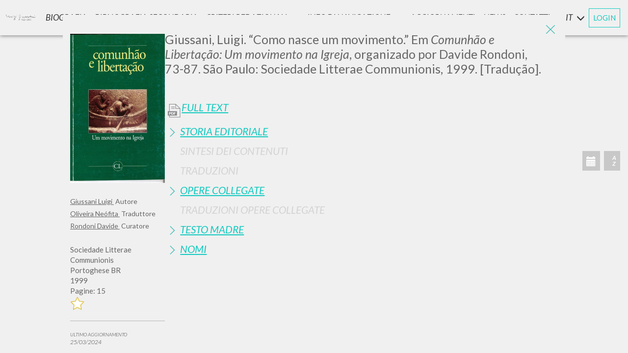

--- FILE ---
content_type: application/javascript
request_url: https://www.scritti.luigigiussani.org/script/utility.js?v=250924_1
body_size: 18039
content:
function setBodyScroll() {
    if ($("#menu_laterale_desk.aperto").length || $(".contenitore_testo_menu.aperto").length) {
        $('body').addClass('modal-open');
    } else {
        $('body').removeClass('modal-open');
    }
}

function updateStatusClassName(action) {
    switch (action.type) {
        case "filters":
            $("body")
                .toggleClass("has-filters", Boolean(action.payload));
            break;
        case "search":
            $("body")
                .toggleClass("has-search", Boolean(action.payload));
            break;
    }
}

function check_piu_parole(id, idcheck, container) {
    if ($.trim($('#' + id).val()).split(' ').length > 0) {
        //$('#' + idcheck).stop().fadeIn('fast');
        requestAnimationFrame(function () {
            $('#' + idcheck).css({
                'opacity': 1
            });
            $(container).css({
                'width': "auto"
            });
        });
        $('#' + idcheck).css('pointer-events', 'auto');


    }
    else {
        //$('#' + idcheck).stop().fadeOut('fast').delay(100).removeClass('active');
        requestAnimationFrame(function () {
            $('#' + idcheck).css('opacity', 0);
        });
        $('#' + idcheck).removeClass('active');
        $('#' + idcheck).css('pointer-events', 'none');

    }
}

function pulisci_pagina(togliFiltri) {
    $('.sezordinamento').css('pointer-events', 'none');
    $('.messaggi_risultati').remove();

    $('.libro').addClass('rimpiccio');
    $('.libro').remove();

    $('input.errore').removeClass('errore');

    carica_occorrenze();

    if (togliFiltri) {
        cancella_tutti_filtri(true);
        sistemaViewOrdine()
    } else {
        $('.num_tot_volumi').text('0');
        $('#filtri_tag .tag-counter').html('0');
    }

    $('.paginazione.next').css('display', 'none');
    $('.paginazione.prew a').fadeOut();
    $('#ricerca_avanzata').modal('hide');
    packery.packery('layout');

    pagina_attuale = 1;
}


function sistemaViewOrdine() {
    $('.ordinamento').removeClass('alto');
    $('.ordinamento').removeClass('active');
    if (!_DATA_.Ordine) {
        if (_DATA_.act == 'HOME') {
            $('.ordinamento.search-only').addClass('home');
        } else {
            t = $('.ordinamento.search-only').first()
            t.removeClass('home');
            t.addClass('active');
        }
    } else {
        $('.ordinamento.search-only').removeClass('home');
        t = $('.ordinamento[name=' + _DATA_.Ordine + ']');
        if (_DATA_.DirOrdine == 'ASC') {
            toggleOrdinaIcon(t, 'down')
        } else {
            toggleOrdinaIcon(t, 'up')
            t.addClass('alto');
        }
        t.addClass('active');
    }
}


function del_libro(IDScheda) {
    if (_ISLOGGED_) {
        del_libro_ok(IDScheda)
    } else {
        del_libro_fail(IDScheda)
    }
}

function del_libro_fail(IDScheda) {
    _AZ_PRE_LOG_.push(function () { del_libro(IDScheda) });
    $('#loggati').modal('show');
}

function del_libro_ok(IDScheda) {
    API({ act: 'del_libro', idscheda: IDScheda }, function (DATA) {
        if (!DATA) {
            _DASH_.removeSlide($(`[data-libro-id='dash_libro_${IDScheda}']`).index());
            $('.scheda_descrizione .btn_segnalibro').remove();
            $('.scheda_descrizione').append('<div class="btn_segnalibro no-print" onclick="add_libro(' + IDScheda + ')">' +
                '<img class="animax3" src="/images/no_star.png" width="30" height="30" alt="" /></div>');
        } else {
            dati = JSON.parse(DATA);
            if (dati.logged === false) {
                del_libro_fail(IDScheda)
            }
        }
    });
}


function add_libro(IDScheda) {
    if (_ISLOGGED_) {
        add_libro_ok(IDScheda)
    } else {
        add_libro_fail(IDScheda)
    }
}

function add_libro_fail(IDScheda) {
    _AZ_PRE_LOG_.push(function () { add_libro(IDScheda); });
    $('#loggati').modal('show');
}

function add_libro_ok(IDScheda) {
    API({ act: 'add_libro', idscheda: IDScheda }, function (DATA) {

        dati = JSON.parse(DATA);

        if (dati.logged == false) {
            add_libro_fail(IDScheda)
            return
        }

        let libro = dati[0];
        if (libro && $(`.swiper-slide[data-libro-id="dash_libro_${libro.IDScheda}"]`).length === 0) {
            nuovo_libro = `
<div class="swiper-slide" data-libro-id="dash_libro_${libro.IDScheda}">
<a href="${urlLocale('s')}${libro.FolderForGA}" class="not-active"
    onclick="apri_scheda_volume(this.href)">
    <div class="dashboard_libro_img">
        <img onerror="imgNotFound(this)" src="/images/copertine/copertine_${libro.IDScheda}.jpg">
    </div>
    <div class="dashboard_libro_descr">${libro.autori}</div>
    <div class="dashboard_libro_titolo">${libro.titolo}</div>
</a>
</dov>
`;
            _DASH_.addSlide(0, nuovo_libro)
            activeStar(IDScheda)
            blocca_href();
        } else {
            activeStar(IDScheda)
        }
    });
}

function activeStar(IDScheda) {
    $('.scheda_descrizione .btn_segnalibro').remove();
    $('.scheda_descrizione').append('<div class="btn_segnalibro no-print" onclick="del_libro(' + IDScheda + ')">' +
        '<img class="animax3" src="/images/star.png" width="30" height="30" alt="" /></div>');
}

function formatToShowDate(date) {
    let d = new Date(date);
    var options = { year: '2-digit', month: 'long', day: 'numeric' };
    let lang = lingua_interfaccia ? lingua_interfaccia : 'it';
    return d.toLocaleDateString(lang, options);
}

function formatToDashedDate(date) {
    let d = new Date(date);
    let ye = new Intl.DateTimeFormat('en', { year: 'numeric' }).format(d);
    let mo = new Intl.DateTimeFormat('en', { month: '2-digit' }).format(d);
    let da = new Intl.DateTimeFormat('en', { day: '2-digit' }).format(d);

    return `${ye}-${mo}-${da}`
}

function addNewActivity(data) {

    let dateShow = formatToShowDate(data.date);
    let dashDate = formatToDashedDate(data.date);

    let dateGroupRootElement = $(`${data.root} .lista-ricerche-container-${dashDate}`);

    if (dateGroupRootElement.length) {
        if (data.removeSameId) {
            $(`${data.root} [class*='${data.id}']`).remove();
        }
        $(`${data.root} .lista-ricerche-${dashDate}`).prepend(data.html);
    } else {
        let wrapper = `
<li class="lista-ricerche-container lista-ricerche-container-${dashDate}">
    <div class="lista-ricerche-header">${dateShow}</div>
    <ul class="lista-ricerche lista-ricerche-${dashDate}">
        ${data.html}
    </ul>
</li>
`;
        $(`${data.root} .liste-ricerche`).prepend(wrapper);
    }

    blocca_href();
}


function ParValue(par, style) {
    try {
        k = /^[^\=]+/.exec(par)[0];
        v = decod((/[^\=$]+$/.exec(par)[0]));
    } catch (err) {
        Log.d(err);
        return "";
    }

    if (v == "")
        return "";

    k = attivitaDict[k]
    if (!k) {
        return "";
    }

    switch (k) {
        case "chkAutore":
            v = (v == "1" || v == 1) ? _si_ : _no_
            break;
        case "esatto":
            v = (v == "1" || v == 1) ? _si_ : _no_
            break;
        case "Ordine":
            if (v.split(' ').length == 2)
                v = orderDict[v.split(' ')[0]] + (k.split(' ')[0] == 'DESC' ? _desc_ : _asc_);
            else
                v = orderDict[v];
            break;
        case "DirOrdine":
            v = v == "DESC" ? _desc_ : _asc_;
            break;
        case "serie":
            if (v == "0")
                return "";
            else {
                $('.puls_serie>button').each(function () {
                    if ($(this).attr('data-key') == v) v = $(this).html();
                });
            }
            break;
        case "":
            return "";
            break;
    }

    if (style)
        return (k != "" && v != "") ? ("<span>" + capitalize(k) + ": " + v + "</span><br>") : ""
    else
        return (k != "" && v != "") ? ("<span><strong>" + capitalize(k) + ":</strong> " + v + "</span><br>") : ""
}

function capitalize(string) {
    if (string)
        return string.charAt(0).toUpperCase() + string.slice(1).toLowerCase();
    else
        return ""
}

function getRicercaTitolo(searchString) {
    return ParValue(searchString.substr(0, searchString.indexOf(';')), 1)
}

function getTags(requestString) {
    if (!requestString) {
        return [];
    }

    let request = JSON.parse(requestString);

    let filtri_tag = request.filtri_tag ? request.filtri_tag
        .split(",")
        .filter((s) => s.length > 0)
        .map((s) => tagDictionary.tag
            .filter((tag) => tag.id == s)
            .map((tag) => ({
                Name: tag.name,
                Classificazione: tag.Classificazione,
                Translate: true
            }))[0])
        .filter((s) => s) : [];

    let filtri_anno = request.filtri_anno ? request.filtri_anno
        .split(",")
        .filter((s) => s.length > 0)
        .map((s) => ({
            Name: s,
            Classificazione: "",
            Translate: false
        })) : [];

    let filtri_lingue = request.filtri_lingue ? request.filtri_lingue
        .split(",")
        .filter((s) => s.length > 0)
        .map((s) => tagDictionary.lingue
            .filter((lang) => lang.id == s)
            .map((lang) => ({
                Name: lang.name,
                Classificazione: "",
                Translate: true
            }))[0])
        .filter((s) => s) : [];

    let filtri_autore = request.filtri_autore ? request.filtri_autore
        .split(",")
        .filter((s) => s.length > 0)
        .map((s) => tagDictionary.autore
            .filter((tag) => tag.id == s)
            .map((tag) => ({
                Name: tag.name,
                Classificazione: "",
                Translate: false
            }))[0])
        .filter((s) => s) : [];


    let tags = filtri_tag.concat(filtri_lingue).concat(filtri_autore).concat(filtri_anno);
    return tags;
}

const generateId = () => Date.now().toString(16) + "-" + Math.random().toString(16).substring(2);

function getActivityHtml(search) {
    var searchid = search.id;
    var collapseid = `collapse-${searchid}-${generateId()}`;

    var html = `
<li class="activity-record search-record-${searchid}">
    <div class="activity-record-content">
        <div class="search-record-info-show">
            <div class="search-record-main-info">
                <div class="search-record-title">
                    <span class="text-attivita">
                        ${getRicercaTitolo(search.SearchString)}
                    </span>
                </div>
                <div class="search-record-tags">
                    ${getTags(search.Request)?.map(tag => `
                        <div class="search-record-tag ${tag.Classificazione == "Altri Scritti" || tag.Classificazione == "Scientifica" ? "blue" : ""} ${tag.Classificazione == "Giussani" ? "green" : ""}">
                            <span>
                                ${tag.Name}
                            </span>
                        </div>
                    `).join("")}
                </div>
                <div class="search-record-expand">
                    <a role="button" data-toggle="collapse" class="colparameters collapsed"
                        data-parent="#accordion" href='#${collapseid}'
                        aria-expanded="false" aria-controls='${collapseid}'>&nbsp;</a>
                </div>
            </div>
            <div class="search-record-buttons">
                ${(function () {
            if (search.Favorite) {
                return `<div data-toggle="tooltip" title="${translate["Rimuovi"]}" class='search-record-button search-record-button-delete-search' onclick='rimuovi_ricerca(${searchid})'></div>`
            } else {
                return `<div data-toggle="tooltip" title="${translate["Salva"]}" class='search-record-button search-record-button-save-search' onclick='salva_ricerca(${searchid})'></div>`
            }
        })()}
                <div data-toggle="tooltip" title="${translate["Rifai Ricerca"]}" class='search-record-button search-record-button-redo-search' onclick='rifai_ricerca(${searchid})'>
                </div>
            </div>
        </div>
        <div id='${collapseid}' class="search-record-collapse collapse">
            ${search.SearchString.split(';').map(x => ParValue(x)).join("")}
        </div>
    </div>
</li>
`;
    return html;
}


function rimuovi_ricerca(searchid) {
    API({ act: 'remove_favorite_search', searchid }, function (DATA) {
        dati = JSON.parse(DATA);
        if (dati.logged === false) {
            _AZ_PRE_LOG_.push(function () { rimuovi_ricerca(searchid) });
            $('#loggati').modal('show');
        } else {
            // rimuovi record dai preferiti
            $(`.ricerche-salvate-root .search-record-${searchid}`).remove();
            // rimuovi date senza record
            $(".lista-ricerche-container:not(:has(.activity-record))").remove();
            // modifica gli attributi ai record
            $(`.search-record-${searchid} .search-record-button-delete-search`)
                .addClass("search-record-button-save-search")
                .removeClass("search-record-button-delete-search")
                .attr("title", translate["Salva"])
                .attr("onclick", `salva_ricerca(${searchid})`)
        }
    });
}

function salva_ricerca(searchid) {
    API({ act: 'add_favorite_search', searchid }, function (DATA) {
        dati = JSON.parse(DATA);
        if (dati.logged === false) {
            _AZ_PRE_LOG_.push(function () { salva_ricerca(searchid) });
            $('#loggati').modal('show');
        } else {
            $(`.search-record-${searchid} .search-record-button-save-search`)
                .addClass("search-record-button-delete-search")
                .removeClass("search-record-button-save-search")
                .attr("title", translate["Rimuovi"])
                .attr("onclick", `rimuovi_ricerca(${searchid})`)

            let searchModel = dati[0]
            addNewActivity({ id: searchModel.id, date: searchModel.SearchDate, root: '.ricerche-salvate-root', html: getActivityHtml(searchModel), removeSameId: true });
        }
    });
}


function home() {
    cancella_tutti_filtri(true);
    continua_a_chiedere = true;

    $('.filters_label').text(translate["pre_filter_label"]);

    var data = { act: 'HOME', chiave_di_ricerca: _DATA_.chiave_di_ricerca };
    data.pag = 1;

    data.filtri_tag = "";
    data.filtri_lingue = "";
    data.filtri_autore = "";
    data.filtri_anno = "";

    $('.clear_filters').fadeOut();

    $("#inp_esatta").removeClass("active");
    $(".inp_esatta").prop("checked", false);

    data.cache = true
    _DATA_ = data;
    carica_nuovi_libri({dati:data, togliFiltri:true});
}

function rifai_ricerca(searchid) {
    $('#ricerca_avanzata').removeClass('print');
    continua_a_chiedere = true;
    data = {
        act: 'rifai_ricerca',
        pag: 1,
        searchid,
        chiave_di_ricerca: _DATA_.chiave_di_ricerca,
        cache: false,
        Ordine: '',
        DirOrdine: ''
    }

    Menu.chiudi();

    continua_a_chiedere = true;
    $('#dropdownMenu5').click();
    // scrolla subito giu per far vedere il loading
    scrollToShowResult();

    carica_nuovi_libri({dati:data, togliFiltri:true, isSearch:true, onSuccess:(result) => {
        let searchModel = result.search[0]
        riempiFormDopoRifaiRicerca(searchModel)
        selezionaFiltriDopoRifaiRicerca(searchModel)
    }});

    histonext("", SEO_DESCRIPTION_HOME, URL_ASSOLUTO);
    Log.d(null, data);
}

function selezionaFiltriDopoRifaiRicerca(searchModel) {
    let request = JSON.parse(searchModel.Request);
    // TODO seleziona filtri

    pending_filters = {
        filtri_tag: request.filtri_tag,
        filtri_anno: request.filtri_anno,
        filtri_lingue: request.filtri_lingue,
        filtri_autore: request.filtri_autore,
    }

    let filtri_tag = request.filtri_tag ? request.filtri_tag
        .split(",")
        .filter((s) => s.length > 0) : [];
    filtri_tag.forEach(s => {
        $("#filtri_tag .form-check-input").prop("checked", true)
    });
    updateFilterCounter(filtri_tag.length, "filtri_tag");

    let filtri_anno = request.filtri_anno ? request.filtri_anno
        .split(",")
        .filter((s) => s.length > 0) : [];
    filtri_anno.forEach(s => {
        $("#filtri_anno .form-check-input").prop("checked", true)
    });
    updateFilterCounter(filtri_anno.length, "filtri_anno");

    let filtri_lingue = request.filtri_lingue ? request.filtri_lingue
        .split(",")
        .filter((s) => s.length > 0) : [];
    filtri_lingue.forEach(s => {
        $("#filtri_lingue .form-check-input").prop("checked", true)
    });
    updateFilterCounter(filtri_lingue.length, "filtri_lingue");

    let filtri_autore = request.filtri_autore ? request.filtri_autore
        .split(",")
        .filter((s) => s.length > 0) : [];
    filtri_autore.forEach(s => {
        $("#filtri_autore .form-check-input").prop("checked", true)
    });
    updateFilterCounter(filtri_autore.length, "filtri_autore");
}

function riempiFormDopoRifaiRicerca(searchModel) {
    let search = searchModel.SearchString
    let type = searchModel.Type
    let data = {}

    if (type == 'T') {
        r = /txtFreetext=([^;]*)/.exec(search)
        if (r != null) {
            r = r[1];
            data.txtFreetext = r ? decod(r) : '';
            data.testocercato = r ? r : '';
        }
        r = /esatto=([^;]+)/.exec(search)
        if (r != null) {
            r = r[1];
            data.esatto = r ? r : '';
        }

        let titoloSearched = /Titolo=([^;]*)/.exec(search)
        if (titoloSearched) {
            restoreForm({
                tabUnicoLibro: {
                    TUIDScheda: data.IDScheda,
                    TUtitolo: decodeURI(titoloSearched[1]),
                    TUparole: decodeURI(data.txtFreetext),
                    inp_esatta: data.esatto != "0"
                }
            });
        } else {
            restoreForm({
                searchArea: {
                    inp_ricerca: decodeURI(data.txtFreetext),
                    inp_esatta: data.esatto != "0"
                }
            });
        }

    } else {
        r = /Titolo=([^;]*)/.exec(search)
        if (r != null) {
            r = r[1]
            data.Titolo = r ? r : '';
            data.testocercato = r ? r : '';
        }

        pulisciform(1, 1, 1, 1);
    }
}

function enterBtn(event, id) {
    if (event.which == 13 || event.keyCode == 13) {
        $('#' + id).click();
        return false;
    }
    return true;
};

function clearField(t) {
    t = $(t);
    i = t.parent().find('input[show="clear"]');
    i.val('');
    i.typeahead('val', '');
    t.css('display', 'none');
    i.focus();
}

function clearSelectedField(t, selector) {
    t = $(t);
    i = $(selector);
    i.val('');
    i.typeahead('val', '');
    t.css('display', 'none');
    i.focus();
}



$(document).on('click', '.btn_avvia_ricerca', function (e) { getValue(e, this.id) });
function getValue(e, id) {
    e.stopPropagation();
    var metadescription = SEO_DESCRIPTION_HOME;
    var documenttitle = '';
    searchkey = '';
    type = '';
    app_url = '';
    initSearch = false;
    data = {}
    $('#ricerca_avanzata').addClass('print');
    //ricerca normale
    if (id == 'Cerca') {
        //lingua_selezionata = 'it';
        //$('#btn_lingue_home').children().each(function () {
        //	if ($(this).hasClass('active')) {
        //		lingua_selezionata = $(this).attr("data-key");
        //	}
        //})
        if ($("#inp_ricerca").val() === "") {
            home();
            return;
        }
        if (!check_form({ c: 'inp_ricerca' })) {
            return;
        }
        $('#ricerca_avanzata').removeClass('print');
        initSearch = true;
        pulisciform(0, 1, 1, 1)

        data = {
            act: 'testi',
            pag: 1,
            txtFreetext: $('#inp_ricerca').val(),
            testocercato: $('#inp_ricerca').val(),
            Lingue: '',
            esatto: $('.inp_esatta').is(':checked') ? "1" : "0"
        }

        searchkey += crea_searchkey('txtFreetext', data.txtFreetext)
        searchkey += crea_searchkey('Lingue', data.Lingue)
        searchkey += crea_searchkey('esatto', data.esatto)
        //searchkey += crea_searchkey('Titolo', "")
        //searchkey += crea_searchkey('serie', "0")
        //searchkey += crea_searchkey('tipoebook', 'E')
        if (searchkey != '')
            searchkey = searchkey.substring(0, searchkey.length - 1);
        type = "T"

        //ga('send', 'event', 'testi', searchkey, data.testocercato);
        //ga('old.send', 'event', 'testi', searchkey, data.testocercato);
        // Evento inviato alla property GA4 principale
        gtag('event', 'testi', {
            search_key: searchkey,
            testo_cercato: data.testocercato,
            send_to: 'G-AAAAAAA'   // ID della prima property GA4
        });

        // Evento inviato alla seconda property GA4 (equivalente dell'alias "old")
        gtag('event', 'testi', {
            search_key: searchkey,
            testo_cercato: data.testocercato,
            send_to: 'G-BBBBBBB'   // ID della seconda property GA4
        });
    }
    //serie
    else if (id == 'btnCercaSerie') {
        documenttitle = SEO_RICERCA_AVANZATA + ' ' + SEO_LE_SERIE;
        metadescription = SEO_DESCRIPTION_HOME + ' ' + SEO_RICERCA_AVANZATA + ' ' + SEO_LE_SERIE;
        //lingua_selezionata = 'it';
        //$('#btn_lingue_serie').children().each(function () {
        //	if ($(this).hasClass('active')) {
        //		lingua_selezionata = $(this).attr("data-key");
        //	}
        //})
        initSearch = true;
        pulisciform(1, 1, 0, 1)

        serie_selezionata = '';
        $('.puls_serie>button').each(function () {
            if (!$(this).hasClass('disattivo')) {
                serie_selezionata = $(this).attr("data-key");
            }
        })
        if (serie_selezionata) {
            data = {
                pag: 1,
                serie: serie_selezionata
            }

            if ($('#inp_serie').val()) {
                data.act = 'testi';
                data.txtFreetext = $('#inp_serie').val();
                data.testocercato = $('#inp_serie').val();
                data.Lingue = '';
                data.esatto = $('#serie_esatta').hasClass('active') ? "1" : "0"

                searchkey += crea_searchkey('txtFreetext', data.txtFreetext)
                searchkey += crea_searchkey('serie', data.serie)
                searchkey += crea_searchkey('Lingue', data.Lingue)
                searchkey += crea_searchkey('esatto', data.esatto)
                type = "T";
            } else {
                data.act = 'bibliografici';
                data.Ordine = "DatiBibliografici_Data";
                data.DirOrdine = "Asc";
                //searchkey += crea_searchkey('serie', data.serie)
                searchkey += crea_searchkey('serie', data.serie)
                searchkey += crea_searchkey('Ordine', data.Ordine)
                searchkey += crea_searchkey('DirOrdine', data.DirOrdine)
                type = "B";
            }
            if (searchkey != '') searchkey = searchkey.substring(0, searchkey.length - 1); //tolgo l'ultima virgola'

            //ga('send', 'event', 'serie', searchkey, data.serie);
            //ga('old.send', 'event', 'serie', searchkey, data.serie);
            // Evento inviato alla property GA4 principale
            gtag('event', 'serie', {
                search_key: searchkey,
                serie: data.serie,
                send_to: 'G-AAAAAAA'   // ID della prima property GA4
            });

            // Evento inviato alla seconda property GA4 (ex alias "old")
            gtag('event', 'serie', {
                search_key: searchkey,
                serie: data.serie,
                send_to: 'G-BBBBBBB'   // ID della seconda property GA4
            });
        } else return
    }
    //testo unico
    else if (id == 'btnCercaTU') {
        documenttitle = SEO_RICERCA_AVANZATA + ' ' + SEO_IN_UN_LIBRO;
        metadescription = SEO_DESCRIPTION_HOME + ' ' + SEO_RICERCA_AVANZATA + ' ' + SEO_IN_UN_LIBRO;
        initSearch = check_form({ c: 'TUtitolo' }) && check_form({ c: 'inp_testo_avv' }) && $('#TUIDScheda').val();
        if (!initSearch) return;


        pulisciform(1, 0, 1, 1)

        data = {
            act: 'testo_unico',
            pag: 1,
            IDScheda: $('#TUIDScheda').val(),
            Titolo: $('#TUtitolo').val(),
            txtFreetext: $('#inp_testo_avv').val(),
            testocercato: $('#inp_testo_avv').val(),
            Lingue: '',
            esatto: $('#TUesatta').hasClass('active') ? "1" : "0"
        }

        searchkey += crea_searchkey('IDScheda', data.IDScheda)
        searchkey += crea_searchkey('Titolo', data.Titolo)
        searchkey += crea_searchkey('txtFreetext', data.txtFreetext)
        searchkey += crea_searchkey('Lingue', data.Lingue)
        searchkey += crea_searchkey('esatto', data.esatto)
        //searchkey += crea_searchkey('tipoebook', 'E')
        //searchkey += crea_searchkey('chkAutore', '0')
        //searchkey += crea_searchkey('IsConPdf', 'T')
        if (searchkey != '')
            searchkey = searchkey.substring(0, searchkey.length - 1);
        type = "T"

        //ga('send', 'event', 'testo unico', searchkey, data.testocercato);
        //ga('old.send', 'event', 'testo unico', searchkey, data.testocercato);
        // Evento inviato alla property principale
        gtag('event', 'testo_unico', {
            search_key: searchkey,
            testo_cercato: data.testocercato,
            send_to: 'G-AAAAAAA'   // ID della prima property GA4
        });

        // Evento inviato alla seconda property (ex "old")
        gtag('event', 'testo_unico', {
            search_key: searchkey,
            testo_cercato: data.testocercato,
            send_to: 'G-BBBBBBB'   // ID della seconda property GA4
        });
    }
    //ricerca indici alfabetici
    else if (id == 'btnCercaAlfabetici') {
        documenttitle = SEO_RICERCA_AVANZATA + ' ' + SEO_INDICI_ALFABETICI + ' ' + indicescelto;
        metadescription = SEO_DESCRIPTION_HOME + ' ' + SEO_RICERCA_AVANZATA + ' ' + SEO_INDICI_ALFABETICI + ' ' + indicescelto;
        initSearch = true;
        pulisciform(1, 1, 1, 1)

        app_url = 'ricerca-indici-alfabetici';
        data = {
            act: 'indicialfabetici',
            pag: 1,
            Titolo: indicescelto,
            Lingue: $('#ddl_lingua_alfabetici').val(),
            Ordine: 'Intestazione_Titolo_Nuovo',
            DirOrdine: 'ASC'
        }
        //Tipo: $('#check_per_autore').prop('checked') ? 'Autore' : 'Titolo',

        //ga('send', 'event', 'indici alfabetici', 'lingua:' + data.Lingue, data.Titolo);
        //ga('old.send', 'event', 'indici alfabetici', 'lingua:' + data.Lingue, data.Titolo);
        // Evento inviato alla property GA4 principale
        gtag('event', 'indici_alfabetici', {
            lingua: data.Lingue,
            titolo: data.Titolo,
            send_to: 'G-AAAAAAA'   // ID della prima property GA4
        });

        // Evento inviato alla seconda property GA4 (equivalente dell'alias "old")
        gtag('event', 'indici_alfabetici', {
            lingua: data.Lingue,
            titolo: data.Titolo,
            send_to: 'G-BBBBBBB'   // ID della seconda property GA4
        });
    }
    //ricerca bibliografica
    else if (id == 'btnCercaBibliografici') {
        documenttitle = SEO_RICERCA_AVANZATA + ' ' + SEO_DATI_BIBLIOGRAFICI;
        metadescription = SEO_DESCRIPTION_HOME + ' ' + SEO_RICERCA_AVANZATA + ' ' + SEO_DATI_BIBLIOGRAFICI;
        initSearch = true;
        pulisciform(1, 1, 1, 0)

        data = {
            act: 'bibliografici',
            pag: 1,
            Titolo: $('#txt_titolo').val(),
            Autore: $('#txt_autore').val(),
            Editore: $('#txt_editore').val(),
            Rivista: $('#txt_rivista').val(),
            Anno: $('#txt_anno').val(),
            Luogo: $('#txt_luogo').val(),
            Isbn: $('#txt_isbn').val(),
            Lingue: $('#ddl_lingua_bibliografici').val(),
            chkAutore: $('#check_solo_autore').prop('checked'),
            Ordine: $('#sel_ord_bibl').val(),
            DirOrdine: $('#sel_dir_ord_bibl').val()
        }
        //Testomadre: $('#txt_madre').val(),

        //searchkey += crea_searchkey('tipoebook', 'E')
        searchkey += crea_searchkey('Titolo', data.Titolo)
        searchkey += crea_searchkey('Autore', data.Autore)
        searchkey += crea_searchkey('Editore', data.Editore)
        searchkey += crea_searchkey('Rivista', data.Rivista)
        searchkey += crea_searchkey('Anno', data.Anno)
        searchkey += crea_searchkey('Luogo', data.Luogo)
        searchkey += crea_searchkey('Isbn', data.Isbn)
        searchkey += crea_searchkey('Lingue', data.Lingue)
        searchkey += crea_searchkey('chkAutore', data.chkAutore ? "1" : "0")
        searchkey += crea_searchkey('Ordine', data.Ordine)
        searchkey += crea_searchkey('DirOrdine', data.DirOrdine)
        //searchkey += crea_searchkey('IsConPdf', 'T')
        if (searchkey != '')
            searchkey = searchkey.substring(0, searchkey.length - 1);
        type = "B"

        //ga('send', 'event', 'bibliografici', searchkey, data.Titolo);
        //ga('old.send', 'event', 'bibliografici', searchkey, data.Titolo);
        // Evento inviato alla property GA4 principale
        gtag('event', 'bibliografici', {
            search_key: searchkey,
            titolo: data.Titolo,
            send_to: 'G-AAAAAAA'   // ID della prima property GA4
        });

        // Evento inviato alla seconda property GA4 (ex alias "old")
        gtag('event', 'bibliografici', {
            search_key: searchkey,
            titolo: data.Titolo,
            send_to: 'G-BBBBBBB'   // ID della seconda property GA4
        });
    }

    if (initSearch) {
        var b = $('#' + id);
        b.html(loadIcon);
        b.addClass('cercando');

        //$('#' + id).text($('#' + id).attr('data-loading-text'));

        data.cache = false;
        data.chiave_di_ricerca = _DATA_.chiave_di_ricerca;
        data.searchid = _DATA_.searchid // recupera l'id dell'ultima ricerca
        _DATA_ = data;
        continua_a_chiedere = true;
        carica_nuovi_libri({dati:data, togliFiltri:true, isSearch:true});

        if (app_url) {
            histonext(documenttitle, metadescription, urlLocale(app_url) + data.Titolo + '/');
            histonext(documenttitle, metadescription, urlLocale(app_url) + data.Titolo + '/');
        }
        else {
            histohome()
        };

        Paginazione.init();

        titolo_in_evidenza = '';
        Log.d(null, data);
    }
}

//function validateSearch(type) {
//    err = 0;
//    if (type == 1) {
//        if ($('#TUparole').val() == '') {
//            err++;
//            $('#TUparole').addClass('errore');
//        } else {
//            $('#TUparole').removeClass('errore');
//        }  
//    }


//    if (err > 0) return false;
//    return true;
//}
function VisualizzaNascondiSceltaLinguaNewsLetter() {

    if ($('.check_ctrl_ins_account').hasClass('attivo')) {
        $('#div_ins_lingua_newsletter').hide();
        $('.check_ctrl_ins_account').removeClass('attivo');
    }
    else {
        $('.check_ctrl_ins_account').addClass('attivo');
        $('#div_ins_lingua_newsletter').show();
    }
}



function crea_searchkey(k, v) {
    if (v) {
        //if (titolo_in_evidenza == '') // && v.toString().trim().length>1)
        //    titolo_in_evidenza = k + '=' + encod(v) + ';';
        return k + '=' + encod(v) + ';';
    } else
        return '';
}

var CheckImageExists = {
    exist: true,
    checked: false,
    check: function () {
        $.ajax({
            url: no_image,
            success: function () {
                CheckImageExists.exist = true;
                CheckImageExists.checked = true;
            },
            error: function () {
                CheckImageExists.exist = false;
                CheckImageExists.checked = true;
            }
        })
    }
}



function imgNotFound(o) {
    $(o).unbind('error');
    if (!CheckImageExists.checked) {
        CheckImageExists.check();
    }
    if (CheckImageExists.exist) {
        $(o).attr('src', no_image);
    }
}

$(document).on('click', '.cambia_lingua_btn', function (e) {
    thisdiv = $(this).parent();
    $(thisdiv).children().each(function () {
        $(this).removeClass('active');
    })
    $(this).addClass('active');
});

var loadIcon = '<span class="glyphicon glyphicon-refresh spinning"></span>';

function onLogoutResponse(DATA) {
    if (DATA) {
        DATA = JSON.parse(DATA)
        if (!DATA["error"]) {
            _ISLOGGED_ = false;
            $('#dashboard').html(DATA.dash);
            $('.login_place').html(
                '<span>' +
                '<strong>' +
                '<a class="btn_login_modal not-active" onclick="apri_login();" href="' + DATA.href + '">' +
                DATA.login +
                '</a>' +
                '</strong>' +
                '</span>');
            _ADMINMODE_ = false;
            $('#Admin_Menu').html('');
            $('[data-toggle="tooltipA"]').tooltip('enable');
            //$('[data-toggle="tooltipA"]').tooltip('disable');
            $("#dashboard .th-elenco .elenco").typeahead(THOpt1_1, THOpt2);
            // rimuovi attività recenti
            $('#attivita_laterale .liste-ricerche').html('')
            blocca_href();
        } else {
            notifica_pan(DATA.error, true);
        }
    }
}

$(document).on('click', '.autenticazione', function (e) {
    e.stopPropagation();
    $this = $(this);
    var buttonActionName = $this.attr("data-button-action");

    switch (buttonActionName) {
        case 'btn_logout':
            UTIL('util', {
                act: 'auth_logout'
            }, function (DATA) {
                onLogoutResponse(DATA)
            }, null, null);
            break;
        case 'btn_login':
            if (check_form({ e: 'login_email', p1: 'login_password' }))
                UTIL('util', {
                    act: 'auth_login',
                    email: $('#login_email').val(),
                    pwd: $('#login_password').val()
                }, function (DATA) {
                    DATA = JSON.parse(DATA);
                    if (DATA.message == "ok") {
                        $('#loggati').modal('hide');
                        //histonext('Scritti di Don Luigi Giussani', URL_ASSOLUTO)
                        $('.modal-backdrop').remove();

                        _ADMINMODE_ = DATA.admin == 'True';
                        $('[data-toggle="tooltipA"]').tooltip('enable');
                        if (_ADMINMODE_) {
                            $('#Admin_Menu').html(DATA.admin_menu);
                        }
                        if (!_ISLOGGED_) {
                            $('#dashboard').html(DATA.login);
                            $('.login_place').html(
                                '<span data-button-action="btn_logout" class="btn_logout autenticazione">' +
                                '<strong>' +
                                DATA.logout +
                                '</strong>' +
                                '</span>' +
                                '<span class="dash"></span>' +
                                '<span>' +
                                '<strong>' +
                                '<a class="not-active" href="' + DATA.hrefAccount + '" id="btn_account" onclick="apri_account();">' +
                                DATA.account +
                                '</a>' +
                                '</strong>' +
                                '</span>');

                            _EMAIL_ = DATA.email;
                            $("#dashboard .th-elenco .elenco").typeahead(THOpt1_1, THOpt2)
                            blocca_href();
                            _ISLOGGED_ = true;
                        }

                        while (_AZ_PRE_LOG_.length > 0) {
                            _AZ_PRE_LOG_[0]();
                            _AZ_PRE_LOG_.shift(1);
                        }
                    } else
                        notifica_pan(DATA.message, true);

                    checkAccountUpdateCookie()
                }, null, null);
            break;
        case 'btn_reg':
            var errore_lingua_nl = false;
            var errore_nazione = false;
            if ($('.check_ctrl_ins_account').hasClass('attivo') && $('#ins_lingua_newsletter').val() === '999') {
                $('#ins_lingua_newsletter').addClass('errore');
                $('button[data-loading-text]').button('reset');
                $('#ins_lingua_newsletter').focus();
                errore_lingua_nl = true;
            }
            if (errore_lingua_nl == false) {
                $('#ins_lingua_newsletter').removeClass('errore');
            }
            if ($('#reg_nazione').val().trim() == '' || $("#reg_nazione option:selected").text().trim() == '') {
                errore_nazione = true;
                $('#reg_nazione').addClass('errore');
            }
            else {
                $('#reg_nazione').removeClass('errore');
            }
            if (check_form({ e: 'reg_email', p1: 'reg_pwd', p2: 'reg_pwd_2', t: 'check_termini' }) && errore_lingua_nl == false && errore_nazione == false) {
                $this.html(loadIcon);
                //note: $('#reg_note').val(),
                UTIL('util', {
                    act: 'auth_reg',
                    email: $('#reg_email').val(),
                    pwd: $('#reg_pwd').val(),
                    pwd2: $('#reg_pwd_2').val(),
                    nome: $('#reg_nome').val(),
                    cognome: $('#reg_cognome').val(),
                    sesso: $('#reg_sesso').val(),
                    annoDiNascita: $('#reg_anno_di_nascita').val(),
                    nazione: $('#reg_nazione').val(),
                    citta: $('#reg_citta').val(),
                    cap: $('#reg_cap').val(),
                    indirizzo: $('#reg_indirizzo').val(),
                    studio: $('#reg_studio').val(),
                    motivo: $('#reg_motivo').val(),
                    news: $('.check_ctrl_ins_account').hasClass('attivo'), // $('#check_news').hasClass('active'),
                    termini: $('#check_temini').hasClass('active'),
                    CodiceLinguaNewsLetter: $('#ins_lingua_newsletter').val()
                }, function (DATA) {
                    notifica_pan(DATA);
                    setCookie('account_updated', 'true', 365)
                }, null, null);
            }

            break;
        case 'btn_mod':
            var errore_nazione = false;
            if ($('#mod_nazione').val().trim() == '' || $("#mod_nazione option:selected").text().trim() == '') {
                errore_nazione = true;
                $('#mod_nazione').addClass('errore');
            }
            else {
                $('#mod_nazione').removeClass('errore');
            }
            if (errore_nazione == false) {
                if ($('.check_ctrl_edit_account').hasClass('attivo') && $('#mod_lingua_newsletter').val() === '999') {
                    $('#mod_lingua_newsletter').addClass('errore');
                    $('button[data-loading-text]').button('reset');
                    $('#mod_lingua_newsletter').focus();
                }
                else {
                    $('#mod_lingua_newsletter').removeClass('errore');
                    if (check_form({ e: 'mod_email' }))
                        $this.html(loadIcon);
                        UTIL('util', {
                            act: 'mod_user_info',
                            email: $('#mod_email').val(),
                            nome: $('#mod_nome').val(),
                            cognome: $('#mod_cognome').val(),
                            sesso: $('#mod_sesso').val(),
                            annoDiNascita: $('#mod_anno_di_nascita').val(),
                            nazione: $('#mod_nazione').val(),
                            citta: $('#mod_citta').val(),
                            cap: $('#mod_cap').val(),
                            indirizzo: $('#mod_indirizzo').val(),
                            studio: $('#mod_studio').val(),
                            motivo: $('#mod_motivo').val(),
                            news: $('.check_ctrl_edit_account').hasClass('attivo'), // $('#check_news').hasClass('active'),
                            CodiceLinguaNewsLetter: $('#mod_lingua_newsletter').val(),
                            ActiveCampaignID: $('#hid_ActiveCampaignID').val()
                        }, function (DATA) {
                            $('#account').modal('hide');
                            //// DA CONTROLLARE
                            ////histonext('Scritti di Don Luigi Giussani', URL_ASSOLUTO)
                            notifica_pan(DATA);
                            setCookie('account_updated', 'true', 365)
                        }, null, null);
                }
            }

            break;
        case 'btn_rec':
            if (check_form({ e: 'rec_email' }))
                UTIL('util', {
                    act: 'auth_rec',
                    email: $('#rec_email').val()
                }, function (DATA) {
                    notifica_pan(DATA);
                }, null, null);
            break;
        case 'btn_reset':
            if (check_form({ p1: 'reset_pwd', p2: 'reset_pwd_2' }))
                UTIL('util', {
                    act: 'auth_reset',
                    pwd: $('#reset_pwd').val(),
                    code: decodeURIComponent((new RegExp('[?|&]' + 'resetpassword' + '=' + '([^&;]+?)(&|#|;|$)').exec(location.search) || [null, ''])[1].replace(/\+/g, '%20')) || null
                }, function (DATA) {
                    notifica_pan(DATA);
                    History.replaceState({ description: SEO_DESCRIPTION_HOME }, SEO_TITLE_HOME, URL_ASSOLUTO);
                    changeTitleAndDescription(null, SEO_DESCRIPTION_HOME);
                }, null, null);
            break;
        case 'btn_con':
            if (check_form({ e: 'con_email', c: 'con_feed' }))
                UTIL('util', {
                    act: 'auth_contatti',
                    email: $('#con_email').val(),
                    feed: $('#con_feed').val()
                }, function (DATA) {
                    if (DATA)
                        $('#contatti').modal('hide');

                    ////DA CONTROLLARE
                    //histonext('Scritti di Don Luigi Giussani', URL_ASSOLUTO)
                    notifica_pan(DATA);
                }, null, null);
            break;
        case 'btn_change_password':
            if (check_form({ c: 'old-password', p1: 'new-password', p2: 'new-password-confirm' })) {
                UTIL('util', {
                    act: 'change_password',
                    oldPassword: $('#old-password').val(),
                    newPassword: $('#new-password').val()
                }, function (DATA) {
                    notifica_pan(DATA);
                }, null, null);
            }
            break;
        case 'btn_cancel_action':
            $('.modal.in').modal('hide') // closes all active pop ups.
            $('.modal-backdrop').remove() // removes the grey overlay.
            break;
        case 'btn_delete_me':
            UTIL('util', {
                act: 'delete_me'
            }, function (DATA) {
                $('.modal.in').modal('hide') // closes all active pop ups.
                $('.modal-backdrop').remove() // removes the grey overlay.
                onLogoutResponse(DATA);
            }, null, null);
            break;
    }
});


function getUrlPar(link, par) {
    return decodeURIComponent((new RegExp('[?|&]' + par + '=' +
        '([^&;]+?)(&|#|;|$)', 'i').exec(link) || [null, ''])[1].replace(/\+/g, '%20')) || null;
}

function pdf(link, titolo, real_pag) {
    if (_ISLOGGED_) {
        pdf_ok(link, titolo, real_pag)
    } else {
        pdf_fail(link, titolo, real_pag)
    }
}

function pdf_ok(link, titolo, real_pag) {
    id_scheda = aggiorna_attivita(titolo, "P", link, real_pag);
    window.open(link, '_blank');
}

function pdf_fail(link, titolo, real_pag) {
    _AZ_PRE_LOG_.push(function () { aggiorna_attivita(titolo, "P", link, real_pag) });
    _AZ_PRE_LOG_.push(function () {
        window.open(link, '_blank')
    });
    $('#loggati').modal('show');
}

function UTIL(METHOD, DATI, SUCCESS, ERROR, ALWAYS) {
    Log.d(null, DATI);
    $.ajax({
        url: '/' + METHOD,
        beforeSend: function (request) {
            request.setRequestHeader("X-UI-LANG", lingua_interfaccia ? lingua_interfaccia : 'it');
        },
        data: JSON.stringify({ data: DATI }),
        type: "POST",
        contentType: "application/json; charset=utf-8",
        dataType: "json",
        success: function (data, textStatus, request) {
            SUCCESS(data.d);
            $('button[data-loading-text]').button('reset');
            Log.d(data.d);
        },
        error: function (err) {
            Log.d('ERRORE CON: ', DATI);
            if (ERROR != null && ERROR != undefined) ERROR();
        },
        complete: function () {
            if (ALWAYS != null && ALWAYS != undefined) ALWAYS();
        }
    });
}

function encod(s) {
    return encodeURIComponent(s).replace(/'/g, '%27').replace(/"/g, '%22')
}
function decod(s) {
    return decodeURIComponent(decodeURIComponent(decodeURIComponent(decodeURIComponent(s))));
}

function remURLParam() {
    //window.history.pushState('', document.title, document.location.href.split('?')[0]);
    History.pushState({ description: $('meta[name= "description"]').attr("content") }, document.title, document.location.href.split('?')[0]);
    changeTitleAndDescription(null, SEO_DESCRIPTION_HOME);
}


function notifica_pan(data, hide) {
    $('#notifica_msg').html(data);
    if (!hide) {
        openModalAfterClosingOthers('#notifica_mode');
    } else {
        $('#notifica_mode').modal('show');
    }
}


function preventTouchBelow(name) {
    (function () {
        var _overlay = document.getElementById(name);
        var _clientY = null; // remember Y position on touch start

        _overlay.addEventListener('touchstart', function (event) {
            if (event.targetTouches.length === 1) {
                // detect single touch
                _clientY = event.targetTouches[0].clientY;
            }
        }, false);

        _overlay.addEventListener('touchmove', function (event) {
            if (event.targetTouches.length === 1) {
                // detect single touch
                disableRubberBand(event);
            }
        }, false);

        function disableRubberBand(event) {
            var clientY = event.targetTouches[0].clientY - _clientY;

            if (_overlay.scrollTop === 0 && clientY > 0) {
                // element is at the top of its scroll
                event.preventDefault();
            }

            if (isOverlayTotallyScrolled() && clientY < 0) {
                //element is at the top of its scroll
                event.preventDefault();
            }
        }

        function isOverlayTotallyScrolled() {
            // https://developer.mozilla.org/en-US/docs/Web/API/Element/scrollHeight#Problems_and_solutions
            return _overlay.scrollHeight - _overlay.scrollTop <= _overlay.clientHeight;
        }
    }())
}

//const inputs = document.querySelectorAll('input, select, textarea');
$(document).ready(function () {

    sistemaViewOrdine();



    $(document).on('blur', 'input', function (event) {
        this.checkValidity();
    })
    //for (let input of inputs) {
    //	// Just before submit, the invalid event will fire, let's apply our class there.
    //	input.addEventListener('invalid', (event) => {
    //		input.classList.add('error');
    //	}, false);

    //	// Optional: Check validity onblur
    //	input.addEventListener('blur', (event) => {
    //		input.checkValidity();
    //	})

    //}

    $(document).on('hidden.bs.modal', '.modal', function (event) {

        if (event.currentTarget.id == 'popup_mode') return;

        _AZ_PRE_LOG_ = [];
        if (!$('.modal.in').length) {
            histoback();
            var elem = document.getElementById('datistrutturati');
            if (elem != null) {
                (elem = document.getElementById("datistrutturati")).parentNode.removeChild(elem);
                _DATA_.pag = _DATA_.pag + 1;
                _DATA_.cache = true;
                carica_nuovi_libri({dati:_DATA_});
                continua_a_chiedere = true;
            }
            elem = document.getElementById('idnoindex');
            if (elem != null) {
                (elem = document.getElementById("idnoindex")).parentNode.removeChild(elem);
            }

            //histonext('', SEO_DESCRIPTION_HOME);
            //stopBodyScrolling(false)
        }
    });

    $(document).scroll(function () {
        if ($(this).scrollTop() >= 750) {
            $('#return-to-top').css('display', 'inline-block');// If page is scrolled more than 50px
            $('#return-to-top').fadeIn(200);    // Fade in the arrow
        } else {
            $('#return-to-top').css('display', 'none');
            $('#return-to-top').fadeOut(200);   // Else fade out the arrow
        }
    });
    $('#return-to-top').click(function () {      // When arrow is clicked
        $("html").animate({
            scrollTop: 0                       // Scroll to top of body
        }, 500);
    });

    scheda_selezionabile()

});

function showClear(t) {
    if (t.onchange) t.onchange();
    query = t.value;
    $t = $(t);
    sc = $t.next('.searchclear');
    if (sc.length == 0) sc = $t.parent().parent().children('.searchclear').first();
    if (query.length > 0) sc.css('display', 'block');
    else sc.css('display', 'none')
}

function showSelectedClear(t, selector) {
    if (t.onchange) t.onchange();
    query = t.value;
    $t = $(t);
    sc = $(selector);
    if (query.length > 0) sc.css('display', 'block');
    else sc.css('display', 'none')
}

var THtemplsempl = { suggestion: Handlebars.compile('<span class="spanth"><p class="nameth">{{value}}</p>') }

var formBH = new Bloodhound({
    datumTokenizer: function (data) {
        return Bloodhound.tokenizers.whitespace(Object.values(data)[1]);
    },
    displayKey: 'value',
    queryTokenizer: Bloodhound.tokenizers.whitespace,
    remote: {
        url: '/auto',
        prepare: function (query, settings) {
            settings.type = "POST";
            settings.contentType = "application/json; charset=UTF-8";
            var t = $(".elenco").filter(":focus");
            var tipo;
            if (t.length == 0) { tipo = '' } else { tipo = t.attr('class').split(' ')[0] }
            settings.data = JSON.stringify({
                prefixText: query,
                tipo: tipo
            });
            return settings;
        },
        filter: function (data) {
            d = JSON.parse(data.d)
            return $.map(d, function (data) {
                return {
                    value: data[Object.getOwnPropertyNames(data)[1]],
                    data: data[Object.getOwnPropertyNames(data)[0]]
                };
            });
        }
    }
});
formBH.initialize();
var THOpt2 = {
    limit: Infinity,
    displayKey: 'value',
    source: formBH.ttAdapter(),
    templates: THtemplsempl
}


function scheda_selezionabile() {
    $('.libro .icona_scheda, .libro .icona_occo, .libro .libro_titolo').on('click', function (e) {
        $(this).closest('.libro').children().addClass('scheda-gia-vista');
    });
}

$('#container_schede').bind('heightChange', function () {
    packery.packery();
});

function restoreForm(form) {
    if (form.searchArea) {
        if (form.searchArea.inp_ricerca) {
            $('.search-area').find('.searchclear').css('display', 'block');
        } else {
            $('.search-area').find('.searchclear').css('display', 'none');
        }
        $('.inp_ricerca').prop('checked', form.searchArea.inp_ricerca);
        $('#inp_esatta').toggleClass('active', form.searchArea.inp_esatta);
    }
    if (form.tabUnicoLibro) {
        // if(form.tabUnicoLibro.TUparole){
        //     $('#tab_unico_libro').find('.searchclear').css('display', 'block')
        // } else {
        //     $('#tab_unico_libro').find('.searchclear').css('display', 'none')
        // }
        $('#TUIDScheda').val(form.tabUnicoLibro.TUIDScheda);
        $('#TUtitolo').val(form.tabUnicoLibro.TUtitolo);
        $('#inp_testo_avv').val(form.tabUnicoLibro.TUparole);
        $('#TUesatta').toggleClass('active', form.tabUnicoLibro.TUesatta);
    }
    if (form.tabSerie) {
        // if(form.tabSerie.inp_serie){
        //     $('#tab_serie').find('.searchclear').css('display', 'block');
        // } else {
        //     $('#tab_serie').find('.searchclear').css('display', 'none');
        // }
        $('#inp_serie').val(form.tabSerie.inp_serie);
        $('#serie_esatta').toggleClass('active', form.tabSerie.serie_esatta);
    }
    if (form.tabBibliografici) {
        // if(form.tabBibliografici.txt_titolo){
        //     $('#tab_bibbliografici').find('.searchclear').css('display', 'block');
        // } else {
        //     $('#tab_bibbliografici').find('.searchclear').css('display', 'none');
        // }
        $('#txt_titolo').val(form.tabBibliografici.txt_titolo);
        $('#txt_autore').val(form.tabBibliografici.txt_autore);
        if (form.tabBibliografici.check_solo_autore) {
            $('#check_solo_autore').attr('checked');
        } else {
            $('#check_solo_autore').removeAttr('checked');
        }
        $('#txt_editore').val(form.tabBibliografici.txt_editore);
        $('#txt_rivista').val(form.tabBibliografici.txt_rivista);
        $('#txt_anno').val(form.tabBibliografici.txt_anno);
        $('#txt_luogo').val(form.tabBibliografici.txt_luogo);
        if ($('#ddl_lingua_bibliografici option[value=' + form.tabBibliografici.ddl_lingua_bibliografici + ']').length) {
            $('#ddl_lingua_bibliografici option[value=' + form.tabBibliografici.ddl_lingua_bibliografici + ']').prop('selected', true)
        } else {
            $('#ddl_lingua_bibliografici option')[0].selected = true;
        }
        $('#txt_isbn').val(form.tabBibliografici.txt_isbn);
        if ($('#sel_ord_bibl option[value=' + form.tabBibliografici.sel_ord_bibl + ']').length) {
            $('#sel_ord_bibl option[value=' + form.tabBibliografici.sel_ord_bibl + ']').prop('selected', true)
        } else {
            $('#sel_ord_bibl option')[0].selected = true;
        }
        if ($('#sel_dir_ord_bibl option[value=' + form.tabBibliografici.sel_dir_ord_bibl + ']').length) {
            $('#sel_dir_ord_bibl option[value=' + form.tabBibliografici.sel_dir_ord_bibl + ']').prop('selected', true)
        } else {
            $('#sel_dir_ord_bibl option')[0].selected = true;
        }
    }

    pulisciform(!form.searchArea, !form.tabUnicoLibro, !form.tabSerie, !form.tabBibliografici)
}

function pulisciform(n, u, s, b) {
    if (n) {
        $('.search-area').find('.searchclear').css('display', 'none');
        $('#inp_ricerca').val('');
        $('#inp_esatta').removeClass('active');
        $('.inp_esatta').prop('checked', false);
    }
    if (u) {
        $('#tab_unico_libro').find('.searchclear').css('display', 'none')
        $('#TUIDScheda').val('');
        $('#TUtitolo').val('');
        $('#inp_testo_avv').val('');
        $('#TUesatta').removeClass('active');
    }
    if (s) {
        $('#tab_serie').find('.searchclear').css('display', 'none');
        $('#inp_serie').val('');
        $('#serie_esatta').removeClass('active');
    }
    if (b) {
        $('#tab_bibbliografici').find('.searchclear').css('display', 'none');
        $('#txt_titolo').val('');
        $('#txt_autore').val('');
        $('#check_solo_autore').removeAttr('checked');
        $('#txt_editore').val('');
        $('#txt_rivista').val('');
        $('#txt_anno').val('');
        $('#txt_luogo').val('');
        $('#ddl_lingua_bibliografici option')[0].selected = true;
        $('#txt_isbn').val('');
        $('#sel_ord_bibl option')[0].selected = true;
        $('#sel_dir_ord_bibl option')[0].selected = true;
    }
}









function check_form(d) {
    er = 0;
    if (d.e) {
        var inp = $('#' + d.e);
        if (validateEmail(inp.val())) {
            inp.removeClass('errore');
        } else {
            inp.addClass('errore');
            er++;
            if (er == 1) {
                $('#' + d.e).focus();
            }
        }
    }
    if (d.p1) {
        var p1 = $('#' + d.p1);
        if (validaCampo(p1.val())) {
            p1.removeClass('errore');
        } else {
            p1.addClass('errore');
            er++;
            if (er == 1) {
                $('#' + d.p1).focus();
            }
        }

        if (d.p2) {
            var p2 = $('#' + d.p2);
            if (validaCampo(p2.val()) && (p1.val() == p2.val())) {
                p2.removeClass('errore');
            } else {
                p2.addClass('errore');
                er++;
                if (er == 1) {
                    $('#' + d.p2).focus();
                }
            }
        }
    }

    if (d.t) {
        var t = $('#' + d.t);
        if (t.hasClass('active')) {
            t.removeClass('errore');
        } else {
            t.addClass('errore');
            er++;
            if (er == 1) {
                $('#' + d.t).focus();
            }
        }
    }

    if (d.c) {
        var c = $('#' + d.c);
        if (c.val().length > 0) {
            c.removeClass('errore');
        } else {
            c.addClass('errore');
            er++;
            if (er == 1) {
                $('#' + d.c).focus();
            }
        }
    }

    if (er > 0) {
        $('button[data-loading-text]').button('reset');
        return false
    }
    else return true
}

function validaCampo(STR) {
    if (STR == '') return false;
    if (STR == ' ') return false;
    if (STR == '  ') return false;
    if (STR == '   ') return false;
    if (STR.length < 4) return false;
    return true;
}

function validateEmail(email) {
    var re = /^(([^<>()\[\]\\.,;:\s@"]+(\.[^<>()\[\]\\.,;:\s@"]+)*)|(".+"))@((\[[0-9]{1,3}\.[0-9]{1,3}\.[0-9]{1,3}\.[0-9]{1,3}])|(([a-zA-Z\-0-9]+\.)+[a-zA-Z]{2,}))$/;
    return re.test(email);
}

function openModalAfterClosingOthers(selector) {
    var $modals = $('.modal.in');
    if ($modals.length) {
        var callback = function () {
            $(selector).modal('show');
            $modals.off('hidden.bs.modal', callback)
        }
        $modals
            .on('hidden.bs.modal', callback)
            .modal('hide');
    } else {
        $(selector).modal('show');
    }
}

function apri_cancella_filtri() {
    openModalAfterClosingOthers('#cancella-filtri');
}

function apri_contatti() {
    $('#con_email').val(_EMAIL_);
    $('#contatti').modal('show');
    //histonext('Scritti di Don Luigi Giussani', $('.contatti_btn').attr('href'));
    histonext(SEO_CONTATTI, SEO_DESCRIPTION_HOME + ' ' + SEO_CONTATTI, $('.contatti_btn').attr('href'));
}

function apri_termini() {
    $('#termini').modal('show');
    //histonext('Scritti di Don Luigi Giussani', $('.termini_btn').attr('href'));
    histonext(SEO_NOTELEGALI, SEO_DESCRIPTION_HOME + ' ' + SEO_NOTELEGALI, $('.termini_btn').attr('href'));
}

function apri_cookies(doNonChangeUrl) {
    let $cookies = $('#cookies');

    let isSet = isCookiePolicySet()
    let currentPolicy = isSet ? getCookiePolicy() : __COOKIE_POLICY_UI;

    //if (isSet) {
    //    $cookies.find('.exit_ico_modal').removeClass('hide');
    //}

    $cookies.find('.cookie-option-input').each(function (index) {
        let $this = $(this)
        let attribute = $this.attr('data-cookie-option');
        if (attribute) {
            $(this).prop('checked', Boolean(currentPolicy[attribute])).change()
        }
    })

    let $optionContainer = $('#collapsePolicyOptions');
    if ($optionContainer.hasClass('in')) {
        $('.cookies-options-button').click();
    }
    $('.cookies-options-button').show();
    $cookies.modal('show');
    if (!doNonChangeUrl) {
        histonext(SEO_COOKIES, SEO_DESCRIPTION_HOME + ' ' + SEO_COOKIES, $('.cookie-option-btn').attr('href'));
    }
}

function apri_cookie_policy(button) {
    let $cookies = $('#cookie-policy')
    $cookies.modal('show');
    histonext(SEO_COOKIES, SEO_DESCRIPTION_HOME + ' ' + SEO_COOKIES, $('.cookie-policy-btn').attr('href'));
}

function apri_login() {
    openModalAfterClosingOthers('#loggati');
    histonext(SEO_LOGIN, SEO_DESCRIPTION_HOME + ' ' + SEO_LOGIN, $('.btn_login_modal').attr('href'));

}

function apri_iscriviti() {
    openModalAfterClosingOthers('#iscriviti')
    $('#reg_email').removeClass('errore');
    $('#reg_pwd').removeClass('errore');
    $('#reg_pwd_2').removeClass('errore');
    $('#ins_lingua_newsletter').removeClass('errore');
    //histonext('Scritti di Don Luigi Giussani', $('.apri_register_btn').attr('href'));
    histoback();
    histonext(SEO_REGISTRATI, SEO_DESCRIPTION_HOME + ' ' + SEO_REGISTRATI, $('.apri_register_btn').attr('href'));
}
function apri_recuper_psw() {
    openModalAfterClosingOthers('#rec_password')
    //histonext('Scritti di Don Luigi Giussani', $('.apri_recupero_btn').attr('href'));
    histoback();
    histonext(SEO_PASSWORD_DIMENTICATA, SEO_DESCRIPTION_HOME + ' ' + SEO_PASSWORD_DIMENTICATA, $('.apri_recupero_btn').attr('href'));
}

function apri_cambia_password() {
    openModalAfterClosingOthers('#change-password-modal')
    histoback();
    histonext(SEO_CAMBIA_PASSWORD, SEO_DESCRIPTION_HOME + ' ' + SEO_CAMBIA_PASSWORD, $('.apri_cambia_password_btn').attr('href'));
}

function apri_cancellami_dal_sito() {
    openModalAfterClosingOthers('#delete-me-modal')
    histoback();
    histonext(SEO_CANCELLAMI_DAL_SITO, SEO_DESCRIPTION_HOME + ' ' + SEO_CANCELLAMI_DAL_SITO, $('.apri_cancellami_btn').attr('href'));
}

//QUESTIONARIO
function chiudiPopup(link) {
    if (link) window.open(link, '_blank');
    $('#popup_mode').modal('hide');
}
function apriPopup() {
    $('#popup_mode').modal('show');
}
//FINE QUESTIONARIO


function isScrolledIntoView(el) {
    var rect = el.getBoundingClientRect();
    var elemTop = rect.top;
    var elemBottom = rect.bottom;

    // Only completely visible elements return true:
    var isVisible = (elemTop >= 0) && (elemBottom <= window.innerHeight);
    // Partially visible elements return true:
    //isVisible = elemTop < window.innerHeight && elemBottom >= 0;
    return isVisible;
}

